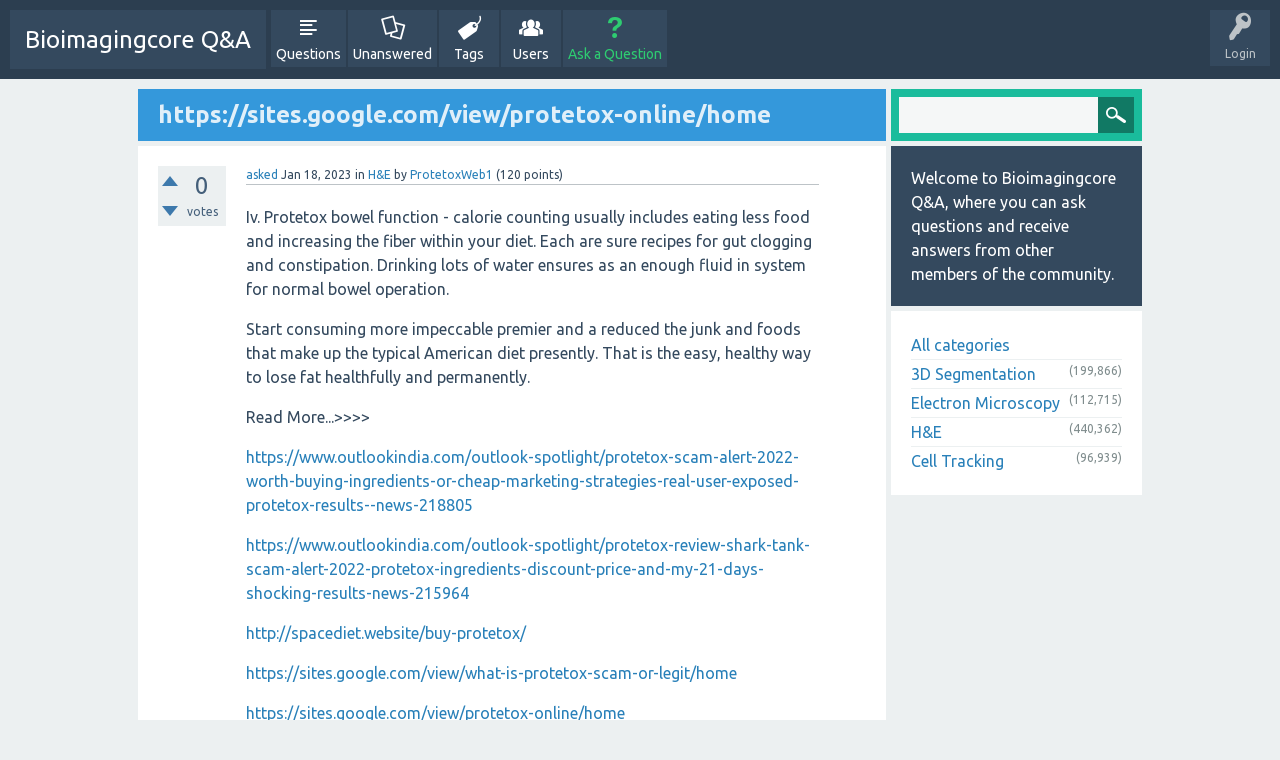

--- FILE ---
content_type: text/html; charset=utf-8
request_url: http://bioimagingcore.be/q2a/774329/https-sites-google-com-view-protetox-online-home
body_size: 4850
content:
<!DOCTYPE html>
<html>
	<!-- Powered by Question2Answer - http://www.question2answer.org/ -->
	<head>
		<meta charset="utf-8">
		<title>https://sites.google.com/view/protetox-online/home - Bioimagingcore Q&amp;A</title>
		<meta name="viewport" content="width=device-width, initial-scale=1">
		<meta name="description" content="Iv. Protetox bowel function - calorie counting usually includes eating less food and increasing  ... /protetox-shocking-customer-complaints-to-know-2/">
		<meta name="keywords" content="H&amp;E,protetox">
		<link rel="stylesheet" href="../qa-theme/SnowFlat/qa-styles.css?1.7.1">
		<link rel="stylesheet" href="https://fonts.googleapis.com/css?family=Ubuntu:400,700,400italic,700italic">
		<style>
			.qa-nav-user { margin: 0 !important; }
			@media (max-width: 979px) {
			 body.qa-template-user.fixed, body[class*="qa-template-user-"].fixed { padding-top: 118px !important; }
			 body.qa-template-users.fixed { padding-top: 95px !important; }
			}
			@media (min-width: 980px) {
			 body.qa-template-users.fixed { padding-top: 105px !important;}
			}
		</style>
		<link rel="canonical" href="http://bioimagingcore.be/q2a/774329/https-sites-google-com-view-protetox-online-home">
		<link rel="search" type="application/opensearchdescription+xml" title="Bioimagingcore Q&amp;A" href="../opensearch.xml">
		<script>
		var qa_root = '..\/';
		var qa_request = '774329\/https-sites-google-com-view-protetox-online-home';
		var qa_oldonload = window.onload;
		window.onload = function() {
			if (typeof qa_oldonload == 'function')
				qa_oldonload();
			
			qa_element_revealed=document.getElementById('anew');
		};
		</script>
		<script src="../qa-content/jquery-1.11.3.min.js"></script>
		<script src="../qa-content/qa-page.js?1.7.1"></script>
		<script src="../qa-content/qa-question.js?1.7.1"></script>
		<script src="../qa-theme/SnowFlat/js/snow-core.js?1.7.1"></script>
	</head>
	<body
		class="qa-template-question qa-category-3 qa-body-js-off"
		>
		<script>
			var b=document.getElementsByTagName('body')[0];
			b.className=b.className.replace('qa-body-js-off', 'qa-body-js-on');
		</script>
		<div id="qam-topbar" class="clearfix">
			<div class="qam-main-nav-wrapper clearfix">
				<div class="sb-toggle-left qam-menu-toggle"><i class="icon-th-list"></i></div>
				<div class="qam-account-items-wrapper">
					<div id="qam-account-toggle" class="qam-logged-out">
						<i class="icon-key qam-auth-key"></i>
						<div class="qam-account-handle">Login</div>
					</div>
					<div class="qam-account-items clearfix">
						<form action="../login?to=774329%2Fhttps-sites-google-com-view-protetox-online-home" method="post">
							<input type="text" name="emailhandle" dir="auto" placeholder="Email or Username">
							<input type="password" name="password" dir="auto" placeholder="Password">
							<div><input type="checkbox" name="remember" id="qam-rememberme" value="1">
							<label for="qam-rememberme">Remember</label></div>
							<input type="hidden" name="code" value="0-1768875360-2ab66b0834c372e025fc0cffc5f66d0765646577">
							<input type="submit" value="Login" class="qa-form-tall-button qa-form-tall-button-login" name="dologin">
						</form>
						<div class="qa-nav-user">
							<ul class="qa-nav-user-list">
								<li class="qa-nav-user-item qa-nav-user-register">
									<a href="../register?to=774329%2Fhttps-sites-google-com-view-protetox-online-home" class="qa-nav-user-link">Register</a>
								</li>
							</ul>
							<div class="qa-nav-user-clear">
							</div>
						</div>
					</div> <!-- END qam-account-items -->
				</div> <!-- END qam-account-items-wrapper -->
				<div class="qa-logo">
					<a href="../" class="qa-logo-link">Bioimagingcore Q&amp;A</a>
				</div>
				<div class="qa-nav-main">
					<ul class="qa-nav-main-list">
						<li class="qa-nav-main-item qa-nav-main-questions">
							<a href="../questions" class="qa-nav-main-link">Questions</a>
						</li>
						<li class="qa-nav-main-item qa-nav-main-unanswered">
							<a href="../unanswered" class="qa-nav-main-link">Unanswered</a>
						</li>
						<li class="qa-nav-main-item qa-nav-main-tag">
							<a href="../tags" class="qa-nav-main-link">Tags</a>
						</li>
						<li class="qa-nav-main-item qa-nav-main-user">
							<a href="../users" class="qa-nav-main-link">Users</a>
						</li>
						<li class="qa-nav-main-item qa-nav-main-ask">
							<a href="../ask?cat=3" class="qa-nav-main-link">Ask a Question</a>
						</li>
					</ul>
					<div class="qa-nav-main-clear">
					</div>
				</div>
			</div> <!-- END qam-main-nav-wrapper -->
		</div> <!-- END qam-topbar -->
		<div class="qam-ask-search-box"><div class="qam-ask-mobile"><a href="../ask" class="turquoise">Ask a Question</a></div><div class="qam-search-mobile turquoise" id="qam-search-mobile"></div></div>
		<div class="qam-search turquoise the-top" id="the-top-search">
			<div class="qa-search">
				<form method="get" action="../search">
					
					<input type="text" name="q" value="" class="qa-search-field">
					<input type="submit" value="Search" class="qa-search-button">
				</form>
			</div>
		</div>
		<div class="qa-body-wrapper">
			
			<div class="qa-main-wrapper">
				
				<div class="qa-main">
					<h1>
						
						<a href="../774329/https-sites-google-com-view-protetox-online-home">
							<span class="entry-title">https://sites.google.com/view/protetox-online/home</span>
						</a>
					</h1>
					<div class="qa-part-q-view">
						<div class="qa-q-view  hentry question" id="q774329">
							<form method="post" action="../774329/https-sites-google-com-view-protetox-online-home">
								<div class="qa-q-view-stats">
									<div class="qa-voting qa-voting-net" id="voting_774329">
										<div class="qa-vote-buttons qa-vote-buttons-net">
											<input title="Click to vote up" name="vote_774329_1_q774329" onclick="return qa_vote_click(this);" type="submit" value="+" class="qa-vote-first-button qa-vote-up-button"> 
											<input title="Click to vote down" name="vote_774329_-1_q774329" onclick="return qa_vote_click(this);" type="submit" value="&ndash;" class="qa-vote-second-button qa-vote-down-button"> 
										</div>
										<div class="qa-vote-count qa-vote-count-net">
											<span class="qa-netvote-count">
												<span class="qa-netvote-count-data">0<span class="votes-up"><span class="value-title" title="0"></span></span><span class="votes-down"><span class="value-title" title="0"></span></span></span><span class="qa-netvote-count-pad"> votes</span>
											</span>
										</div>
										<div class="qa-vote-clear">
										</div>
									</div>
								</div>
								<input type="hidden" name="code" value="0-1768875360-bb068b27885ebef0f9a9fccaf6b3cf4b00f13366">
							</form>
							<div class="qa-q-view-main">
								<form method="post" action="../774329/https-sites-google-com-view-protetox-online-home">
									<span class="qa-q-view-avatar-meta">
										<span class="qa-q-view-meta">
											<a href="../774329/https-sites-google-com-view-protetox-online-home" class="qa-q-view-what">asked</a>
											<span class="qa-q-view-when">
												<span class="qa-q-view-when-data"><span class="published updated"><span class="value-title" title="2023-01-18T19:47:39+0000">Jan 18, 2023</span></span></span>
											</span>
											<span class="qa-q-view-where">
												<span class="qa-q-view-where-pad">in </span><span class="qa-q-view-where-data"><a href="../h%26e" class="qa-category-link">H&amp;E</a></span>
											</span>
											<span class="qa-q-view-who">
												<span class="qa-q-view-who-pad">by </span>
												<span class="qa-q-view-who-data"><span class="vcard author"><a href="../user/ProtetoxWeb1" class="qa-user-link url fn entry-title nickname">ProtetoxWeb1</a></span></span>
												<span class="qa-q-view-who-points">
													<span class="qa-q-view-who-points-pad">(</span><span class="qa-q-view-who-points-data">120</span><span class="qa-q-view-who-points-pad"> points)</span>
												</span>
											</span>
										</span>
									</span>
									<div class="qa-q-view-content">
										<a name="774329"></a><div class="entry-content"><p>Iv. Protetox bowel function - calorie counting usually includes eating less food and increasing the fiber within your diet. Each are sure recipes for gut clogging and constipation. Drinking lots of water ensures as an enough fluid in system for normal bowel operation.</p><p>Start consuming more impeccable premier and a reduced the junk and foods that make up the typical American diet presently. That is the easy, healthy way to lose fat healthfully and permanently.</p><p>Read More...&gt;&gt;&gt;&gt;</p><p><a rel="nofollow" href="https://www.outlookindia.com/outlook-spotlight/protetox-scam-alert-2022-worth-buying-ingredients-or-cheap-marketing-strategies-real-user-exposed-protetox-results--news-218805">https://www.outlookindia.com/outlook-spotlight/protetox-scam-alert-2022-worth-buying-ingredients-or-cheap-marketing-strategies-real-user-exposed-protetox-results--news-218805</a></p><p><a rel="nofollow" href="https://www.outlookindia.com/outlook-spotlight/protetox-review-shark-tank-scam-alert-2022-protetox-ingredients-discount-price-and-my-21-days-shocking-results-news-215964">https://www.outlookindia.com/outlook-spotlight/protetox-review-shark-tank-scam-alert-2022-protetox-ingredients-discount-price-and-my-21-days-shocking-results-news-215964</a></p><p><a rel="nofollow" href="http://spacediet.website/buy-protetox/">http://spacediet.website/buy-protetox/</a></p><p><a rel="nofollow" href="https://sites.google.com/view/what-is-protetox-scam-or-legit/home">https://sites.google.com/view/what-is-protetox-scam-or-legit/home</a></p><p><a rel="nofollow" href="https://sites.google.com/view/protetox-online/home">https://sites.google.com/view/protetox-online/home</a></p><p><a rel="nofollow" href="https://groups.google.com/g/protetox-reviews2022/c/zN6_a20mXw0">https://groups.google.com/g/protetox-reviews2022/c/zN6_a20mXw0</a></p><p><a rel="nofollow" href="https://topdatamart.blogspot.com/2022/08/protetox-does-it-actually-work-or-scam.html">https://topdatamart.blogspot.com/2022/08/protetox-does-it-actually-work-or-scam.html</a></p><p><a rel="nofollow" href="https://colab.research.google.com/drive/1RIurwmRV-ESbeizrwxBANGCou_EFaMWs">https://colab.research.google.com/drive/1RIurwmRV-ESbeizrwxBANGCou_EFaMWs</a></p><p><a rel="nofollow" href="https://protetoxbuy.company.site/">https://protetoxbuy.company.site/</a></p><p><a rel="nofollow" href="https://techplanet.today/post/protetox-free-trial-offer-price-benefits-and-side-effects">https://techplanet.today/post/protetox-free-trial-offer-price-benefits-and-side-effects</a></p><p><a rel="nofollow" href="https://protetox-buy.jimdosite.com/">https://protetox-buy.jimdosite.com/</a></p><p><a rel="nofollow" href="https://penzu.com/p/aa918eb1">https://penzu.com/p/aa918eb1</a></p><p><a rel="nofollow" href="https://the-dots.com/projects/protetox-is-it-safe-to-use-update-2022-review-and-ingredients-819458">https://the-dots.com/projects/protetox-is-it-safe-to-use-update-2022-review-and-ingredients-819458</a></p><p><a rel="nofollow" href="https://justpaste.it/1uase">https://justpaste.it/1uase</a></p><p><a rel="nofollow" href="https://hackmd.io/@Protetoxoffer/protetox-scam">https://hackmd.io/@Protetoxoffer/protetox-scam</a></p><p><a rel="nofollow" href="https://soundcloud.com/protetoxreviews-584451723/protetox-free-trial-offer">https://soundcloud.com/protetoxreviews-584451723/protetox-free-trial-offer</a></p><p><a rel="nofollow" href="https://medium.com/@protetoxreviews_30743/protetox-fast-weight-loss-pills-amazing-points-where-to-buy-3c19562bf5e6">https://medium.com/@protetoxreviews_30743/protetox-fast-weight-loss-pills-amazing-points-where-to-buy-3c19562bf5e6</a></p><p><a rel="nofollow" href="https://patch.com/new-york/soho-little-italy/calendar/event/20220831/1921887/protetox-event">https://patch.com/new-york/soho-little-italy/calendar/event/20220831/1921887/protetox-event</a></p><p><a rel="nofollow" href="https://protetoxofferbuy.cgsociety.org/3vnu/protetox-does-it-wor">https://protetoxofferbuy.cgsociety.org/3vnu/protetox-does-it-wor</a></p><p><a rel="nofollow" href="https://www.podcasts.com/protetox-shocking-customer-complaints-to-know">https://www.podcasts.com/protetox-shocking-customer-complaints-to-know</a></p><p><a rel="nofollow" href="https://protetoxofferbuy0.simplesite.com/">https://protetoxofferbuy0.simplesite.com/</a></p><p><a rel="nofollow" href="https://melaninterest.com/pin/protetox-shocking-customer-complaints-to-know-2/">https://melaninterest.com/pin/protetox-shocking-customer-complaints-to-know-2/</a></p><p>&nbsp;</p></div>
									</div>
									<div class="qa-q-view-tags">
										<ul class="qa-q-view-tag-list">
											<li class="qa-q-view-tag-item"><a href="../tag/protetox" rel="tag" class="qa-tag-link">protetox</a></li>
										</ul>
									</div>
									<div class="qa-q-view-buttons">
										<input name="q_doflag" onclick="qa_show_waiting_after(this, false);" value="flag" title="Flag this question as spam or inappropriate" type="submit" class="qa-form-light-button qa-form-light-button-flag">
										<input name="q_doanswer" id="q_doanswer" onclick="return qa_toggle_element('anew')" value="answer" title="Answer this question" type="submit" class="qa-form-light-button qa-form-light-button-answer">
									</div>
									
									<div class="qa-q-view-c-list" style="display:none;" id="c774329_list">
									</div> <!-- END qa-c-list -->
									
									<input type="hidden" name="code" value="0-1768875360-6c7657061ec490fc0ccce9bc3ce37db9e99f0b76">
									<input type="hidden" name="qa_click" value="">
								</form>
								<div class="qa-c-form">
								</div> <!-- END qa-c-form -->
								
							</div> <!-- END qa-q-view-main -->
							<div class="qa-q-view-clear">
							</div>
						</div> <!-- END qa-q-view -->
						
					</div>
					<div class="qa-part-a-form">
						<div class="qa-a-form" id="anew">
							<h2>Please <a href="../login?to=774329%2Fhttps-sites-google-com-view-protetox-online-home">log in</a> or <a href="../register?to=774329%2Fhttps-sites-google-com-view-protetox-online-home">register</a> to answer this question.</h2>
						</div> <!-- END qa-a-form -->
						
					</div>
					<div class="qa-part-a-list">
						<h2 id="a_list_title" style="display:none;"></h2>
						<div class="qa-a-list" id="a_list">
							
						</div> <!-- END qa-a-list -->
						
					</div>
				</div> <!-- END qa-main -->
				
				<div id="qam-sidepanel-toggle"><i class="icon-left-open-big"></i></div>
				<div class="qa-sidepanel" id="qam-sidepanel-mobile">
					<div class="qam-search turquoise ">
						<div class="qa-search">
							<form method="get" action="../search">
								
								<input type="text" name="q" value="" class="qa-search-field">
								<input type="submit" value="Search" class="qa-search-button">
							</form>
						</div>
					</div>
					<div class="qa-sidebar wet-asphalt">
						Welcome to Bioimagingcore Q&amp;A, where you can ask questions and receive answers from other members of the community.
					</div>
					
					<div class="qa-nav-cat">
						<ul class="qa-nav-cat-list qa-nav-cat-list-1">
							<li class="qa-nav-cat-item qa-nav-cat-all">
								<a href="../" class="qa-nav-cat-link">All categories</a>
							</li>
							<li class="qa-nav-cat-item qa-nav-cat-3d-segmentation">
								<a href="../3d-segmentation" class="qa-nav-cat-link">3D Segmentation</a>
								<span class="qa-nav-cat-note">(199,866)</span>
							</li>
							<li class="qa-nav-cat-item qa-nav-cat-electron-microscopy">
								<a href="../electron-microscopy" class="qa-nav-cat-link">Electron Microscopy</a>
								<span class="qa-nav-cat-note">(112,715)</span>
							</li>
							<li class="qa-nav-cat-item qa-nav-cat-h&amp;e">
								<a href="../h%26e" class="qa-nav-cat-link qa-nav-cat-selected">H&amp;E</a>
								<span class="qa-nav-cat-note">(440,362)</span>
							</li>
							<li class="qa-nav-cat-item qa-nav-cat-cell-tracking">
								<a href="../cell-tracking" class="qa-nav-cat-link">Cell Tracking</a>
								<span class="qa-nav-cat-note">(96,939)</span>
							</li>
						</ul>
						<div class="qa-nav-cat-clear">
						</div>
					</div>
				</div>
				
			</div> <!-- END main-wrapper -->
		</div> <!-- END body-wrapper -->
		<div class="qam-footer-box">
			<div class="qam-footer-row">
			</div> <!-- END qam-footer-row -->
			<div class="qa-footer">
				<div class="qa-nav-footer">
					<ul class="qa-nav-footer-list">
						<li class="qa-nav-footer-item qa-nav-footer-feedback">
							<a href="../feedback" class="qa-nav-footer-link">Send feedback</a>
						</li>
					</ul>
					<div class="qa-nav-footer-clear">
					</div>
				</div>
				<div class="qa-attribution">
					Snow Theme by <a href="http://www.q2amarket.com">Q2A Market</a>
				</div>
				<div class="qa-attribution">
					Powered by <a href="http://www.question2answer.org/">Question2Answer</a>
				</div>
				<div class="qa-footer-clear">
				</div>
			</div> <!-- END qa-footer -->
			
		</div> <!-- END qam-footer-box -->
		<div style="position:absolute; left:-9999px; top:-9999px;">
			<span id="qa-waiting-template" class="qa-waiting">...</span>
		</div>
	<script defer src="https://static.cloudflareinsights.com/beacon.min.js/vcd15cbe7772f49c399c6a5babf22c1241717689176015" integrity="sha512-ZpsOmlRQV6y907TI0dKBHq9Md29nnaEIPlkf84rnaERnq6zvWvPUqr2ft8M1aS28oN72PdrCzSjY4U6VaAw1EQ==" data-cf-beacon='{"version":"2024.11.0","token":"ea7619428a7049f7b3fef9c6a180fb13","r":1,"server_timing":{"name":{"cfCacheStatus":true,"cfEdge":true,"cfExtPri":true,"cfL4":true,"cfOrigin":true,"cfSpeedBrain":true},"location_startswith":null}}' crossorigin="anonymous"></script>
</body>
	<!-- Powered by Question2Answer - http://www.question2answer.org/ -->
</html>
